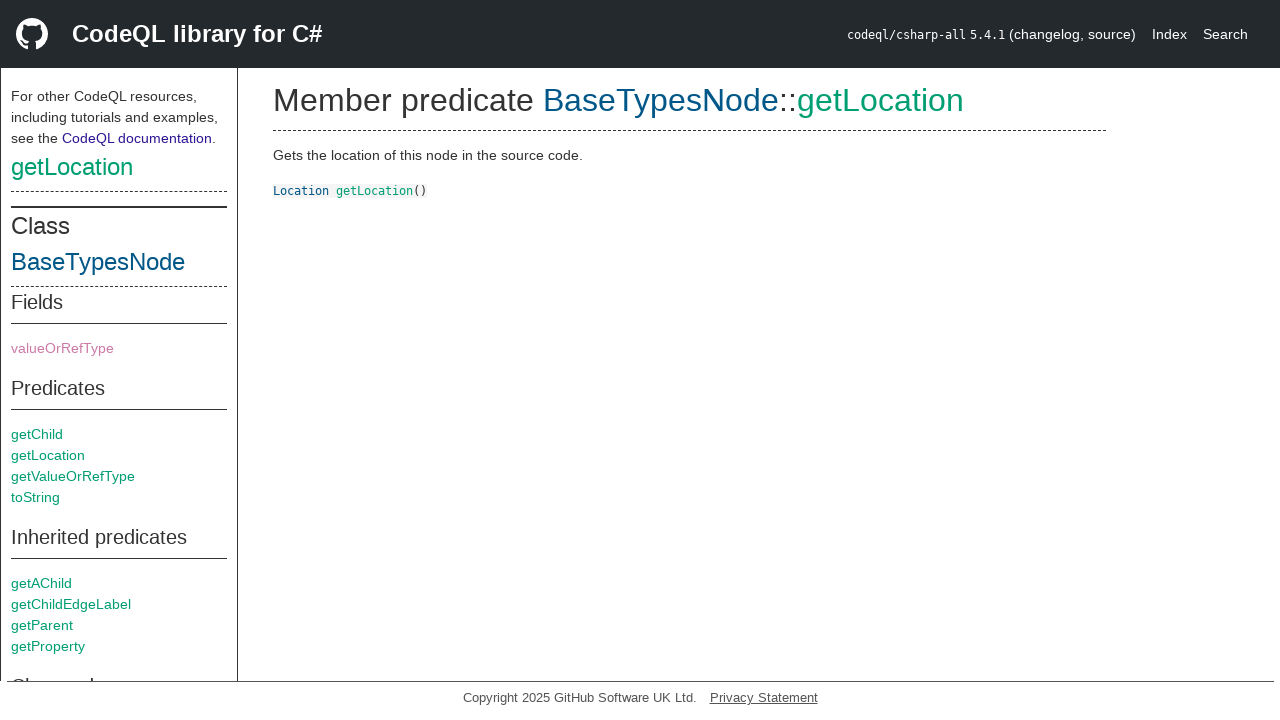

--- FILE ---
content_type: text/html; charset=utf-8
request_url: https://codeql.github.com/codeql-standard-libraries/csharp/semmle/code/csharp/PrintAst.qll/predicate.PrintAst$BaseTypesNode$getLocation.0.html
body_size: 1539
content:
<!DOCTYPE html><html><head><meta charset="utf-8"><meta name="viewport" content="width=device-width, initial-scale=1.0"><meta name="generator" content="qldoc"><meta name="description" content="API documentation for CodeQL"><meta name="keywords" content="CodeQL,QL,getLocation"><meta name="addsearch-category" content="C# CodeQL library"><title>getLocation</title><link rel="stylesheet" type="text/css" href="https://codeql.github.com/assets/css/primer.css"><link rel="shortcut icon" href="https://codeql.github.com/assets/images/favicon.ico"><link rel="stylesheet" type="text/css" href="../../../../qldoc.css"></head><body><div class="Header text-white"><div class="Header-item"><svg class="octicon octicon-mark-github mr-2" height="32" viewbox="0 0 16 16" width="32"><path fill-rule="even-odd" d="M8 0C3.58 0 0 3.58 0 8c0 3.54 2.29 6.53 5.47 7.59.4.07.55-.17.55-.38 0-.19-.01-.82-.01-1.49-2.01.37-2.53-.49-2.69-.94-.09-.23-.48-.94-.82-1.13-.28-.15-.68-.52-.01-.53.63-.01 1.08.58 1.23.82.72 1.21 1.87.87 2.33.66.07-.52.28-.87.51-1.07-1.78-.2-3.64-.89-3.64-3.95 0-.87.31-1.59.82-2.15-.08-.2-.36-1.02.08-2.12 0 0 .67-.21 2.2.82.64-.18 1.32-.27 2-.27.68 0 1.36.09 2 .27 1.53-1.04 2.2-.82 2.2-.82.44 1.1.16 1.92.08 2.12.51.56.82 1.27.82 2.15 0 3.07-1.87 3.75-3.65 3.95.29.25.54.73.54 1.48 0 1.07-.01 1.93-.01 2.2 0 .21.15.46.55.38A8.013 8.013 0 0 0 16 8c0-4.42-3.58-8-8-8z"></path></svg></div><div class="Header-item--full f2 text-bold">CodeQL library for C#</div><div class="Header-item"><span><code>codeql/csharp-all</code> <code>5.4.1</code> <span> (<a title="Changelog" target="_blank" href="https://github.com/github/codeql/tree/codeql-cli/latest/csharp/ql/lib/CHANGELOG.md"><span class=".text-gray-light">changelog</span></a><span>, </span><a title="Source code" target="_blank" href="https://github.com/github/codeql/tree/codeql-cli/latest/csharp/ql/lib"><span class=".text-gray-light">source</span></a><span>)</span></span></span></div><div class="Header-item .text-gray-light"><div class="nav-section"><a href="../../../../index.html">Index</a></div></div><div class="Header-item"><a title="Search the CodeQL libraries" target="_blank" href="https://codeql.github.com/codeql-standard-libraries/search.html"><span class=".text-gray-light">Search</span></a></div></div><div id="main"><nav id="sidebar"><div id="sidebar-content" class="pt-2"><div class="nav-section"><p>For other CodeQL resources, including tutorials and examples, see the <a href="https://codeql.github.com/docs/" class="codeql-link" target="_blank">CodeQL documentation</a><p>.</p></p><h2 class="section-heading"><a href="predicate.PrintAst$BaseTypesNode$getLocation.0.html" class="ref-link ref-predicate">getLocation</a></h2><div class="doc-block"><ol class="section-links"><li></li><li></li><li></li></ol></div></div><div class="nav-section"><div><div><h2 class="section-heading"><span>Class <a href="type.PrintAst$BaseTypesNode.html" class="ref-link ref-type" title="Class PrintAst::BaseTypesNode">BaseTypesNode</a></span></h2></div><div><h3 class="subsection-heading">Fields</h3><div class="doc-block"><table><tbody><tr><td><a href="variable.PrintAst$BaseTypesNode$valueOrRefType.html" class="ref-link ref-var" title="Field PrintAst::BaseTypesNode::valueOrRefType">valueOrRefType</a></td></tr></tbody></table></div></div><div><h3 class="subsection-heading">Predicates</h3><div class="doc-block"><table><tbody><tr><td><a href="predicate.PrintAst$BaseTypesNode$getChild.1.html" class="ref-link ref-predicate" title="Member predicate PrintAst::BaseTypesNode::getChild">getChild</a></td></tr><tr><td><a href="predicate.PrintAst$BaseTypesNode$getLocation.0.html" class="ref-link ref-predicate" title="Member predicate PrintAst::BaseTypesNode::getLocation">getLocation</a></td></tr><tr><td><a href="predicate.PrintAst$BaseTypesNode$getValueOrRefType.0.html" class="ref-link ref-predicate" title="Member predicate PrintAst::BaseTypesNode::getValueOrRefType">getValueOrRefType</a></td></tr><tr><td><a href="predicate.PrintAst$BaseTypesNode$toString.0.html" class="ref-link ref-predicate" title="Member predicate PrintAst::BaseTypesNode::toString">toString</a></td></tr></tbody></table></div></div><div><h3 class="subsection-heading">Inherited predicates</h3><div class="doc-block"><table><tbody><tr><td><a href="predicate.PrintAst$PrintAstNode$getAChild.0.html" class="ref-link ref-predicate" title="Member predicate PrintAst::PrintAstNode::getAChild">getAChild</a></td></tr><tr><td><a href="predicate.PrintAst$PrintAstNode$getChildEdgeLabel.1.html" class="ref-link ref-predicate" title="Member predicate PrintAst::PrintAstNode::getChildEdgeLabel">getChildEdgeLabel</a></td></tr><tr><td><a href="predicate.PrintAst$PrintAstNode$getParent.0.html" class="ref-link ref-predicate" title="Member predicate PrintAst::PrintAstNode::getParent">getParent</a></td></tr><tr><td><a href="predicate.PrintAst$PrintAstNode$getProperty.1.html" class="ref-link ref-predicate" title="Member predicate PrintAst::PrintAstNode::getProperty">getProperty</a></td></tr></tbody></table></div></div><div><h3 class="subsection-heading">Charpred</h3><div class="doc-block"><table><tbody><tr><td><a href="predicate.PrintAst$BaseTypesNode$BaseTypesNode.0.html" class="ref-link ref-predicate" title="Characteristic predicate PrintAst::BaseTypesNode::BaseTypesNode">BaseTypesNode</a></td></tr></tbody></table></div></div></div></div></div></nav><div class="overflow-y-auto width-full pt-2"><div id="content"><div><h1 class="section-heading" id="PrintAst::BaseTypesNode::getLocation"><span><span>Member predicate <span><span><a href="type.PrintAst$BaseTypesNode.html" class="ref-link ref-type" title="Class PrintAst::BaseTypesNode">BaseTypesNode</a></span>::<a href="predicate.PrintAst$BaseTypesNode$getLocation.0.html" class="ref-link ref-predicate" title="Member predicate PrintAst::BaseTypesNode::getLocation">getLocation</a></span></span></span></h1></div><div><div class="doc-block"><div class="qldoc"><p>Gets the location of this node in the source code.</p>
</div></div></div><div><code><span><a href="../Location.qll/type.Location$Location.html" class="ref-link ref-type" title="Class Location">Location</a> </span><a href="predicate.PrintAst$BaseTypesNode$getLocation.0.html" class="ref-link ref-predicate" title="Member predicate PrintAst::BaseTypesNode::getLocation">getLocation</a><span>()</span></code></div></div></div></div><footer id="content-footer">Copyright 2025 GitHub Software UK Ltd.<a title="Privacy statement and tracking preferences" target="_blank" href="https://docs.github.com/github/site-policy/github-privacy-statement">Privacy Statement</a></footer></body></html>